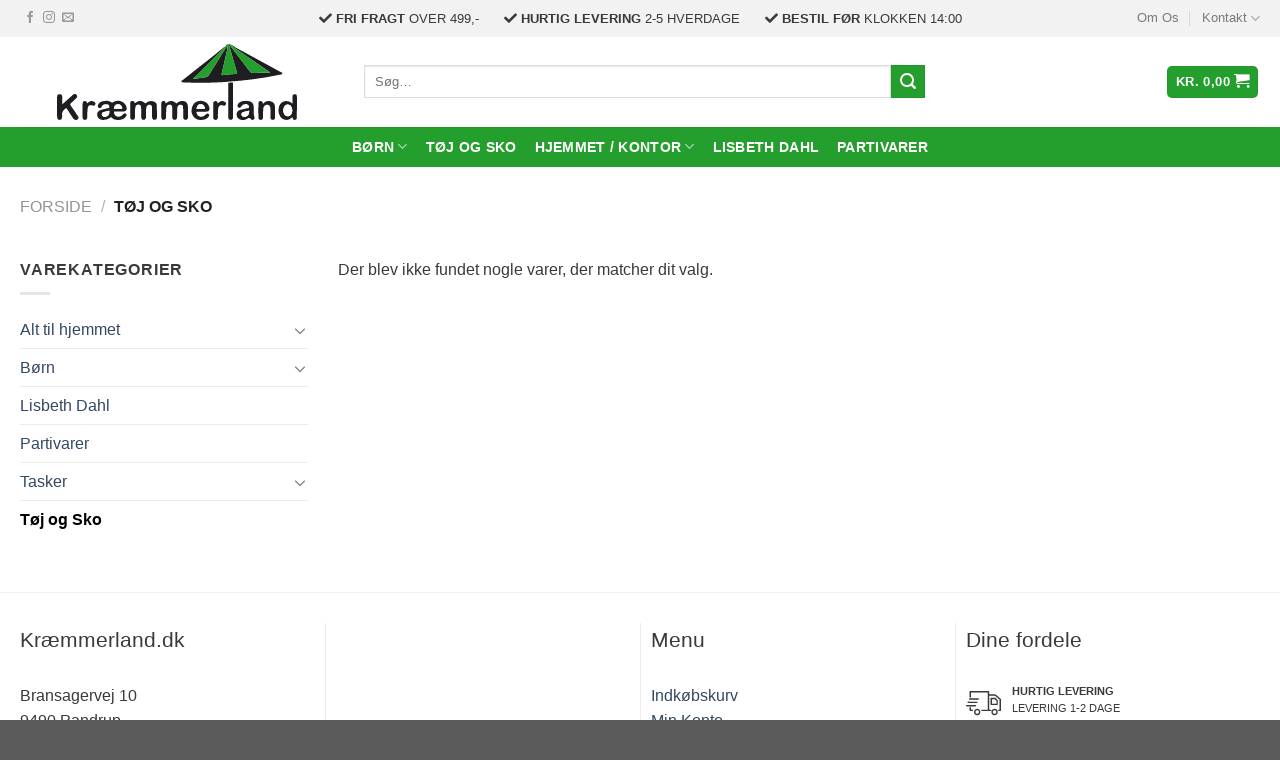

--- FILE ---
content_type: image/svg+xml
request_url: https://kraemmerland.dk/wp-content/uploads/2022/03/Kraemmerland-Logo.svg
body_size: 5902
content:
<?xml version="1.0" encoding="UTF-8"?> <svg xmlns="http://www.w3.org/2000/svg" viewBox="0 0 600.91 190.46"><defs><style>.cls-1{fill:#fdfdfd;}.cls-2{fill:#1f1d21;}.cls-3{fill:#249e2c;}</style></defs><g id="Lag_2" data-name="Lag 2"><g id="Lag_1-2" data-name="Lag 1"><path class="cls-1" d="M437.46,95.05a11.82,11.82,0,0,0-2.35.3c.37.19.44.82-.06.92-.69.13-1.41.13-2.1.32-.34.1-.64.28-1,.37a4.1,4.1,0,0,1-1,.08c-.63,0-1.26-.09-1.89-.12q0,43.13,0,86.23c0,3.88,1.32,7.07,5.91,7s5.86-3.08,5.86-7.06c0-28.28,0-56.56.15-84.84C440.92,95.42,439.92,95.06,437.46,95.05Z"></path><path class="cls-1" d="M558.15,69.11C530.46,54,502.66,39,475,23.77c-12.47-6.88-25.44-12.89-37.17-21.09a9.17,9.17,0,0,0-6-2.32L431.67.3c-4.21-1.35-9.6,2.06-10.83,6.84-2-.3-2.89,1.41-4.15,2.38-10.22,7.88-19.91,16.4-30.13,24.3C362.5,52.43,338.73,71.41,314.9,90.3c-1.35,1.07-3.92,1.83-3.57,3.65.45,2.38,3.39,1.38,5.12,2.18a2.66,2.66,0,0,0,1,.08c24.13,1,48.27,1.42,72.41.49,10.72-.42,21.44-.94,32.15-1.43,1-.1,2.08-.29,3.11-.44.68-.1,1.36-.16,2-.24h0c.23,0,.46-.09.7-.12a14.87,14.87,0,0,1,2-.19h.26c20.35-1.1,40.59-3.35,60.81-5.92,22.21-2.82,44.27-6.44,66.12-11.25,2.72-.6,7.22-.15,7.6-3C565,71.67,560.63,70.47,558.15,69.11Z"></path><path class="cls-1" d="M155.94,169.21c3,0,6,0,9,0,8.21-.08,11-3.9,8.67-11.79-4-13.39-19.88-19.24-32.59-12-1.42.8-2.41,2.46-4.73.86-7.11-4.88-15-4.56-23-2.54-4.5,1.14-8.22,3.48-10.28,7.9-1.43,3.08-2.07,6.26,1.36,8.29s6.19.06,7.57-3.12c2.75-6.34,8.56-6.74,14.7-5.59,3.4.64,4,3.55,4.36,6.46.38,3.25-2.68,2.71-4.11,3.15-5.5,1.67-11.25,2.55-16.75,4.2-7.48,2.24-10.59,7.1-9.67,14.13.81,6.14,5.88,10.4,12.92,11a28.49,28.49,0,0,0,19.72-5.53c.92-.67,1.78-2.36,3.26-.66,5.51,6.33,12.87,6.85,20.43,6.17,6.83-.61,12.86-3,16.32-9.53,1.2-2.25,1.32-4.63-1-6.26-2.11-1.5-4.1-.59-5.79,1.08a37.2,37.2,0,0,1-4,3.79c-4.15,3-8.79,4.09-13.62,2-3.8-1.66-5.53-5-6.28-9-.42-2.26.21-3,2.47-3C148.62,169.29,152.28,169.22,155.94,169.21Z"></path><path class="cls-1" d="M183.05,166.17h0c0,5.83-.14,11.66,0,17.49.11,3.73,1.92,6.39,6.08,6.38,3.89,0,5.62-2.36,5.82-6,.1-1.83.12-3.66.18-5.49.18-6.31-.69-12.7.77-18.91.66-2.83.73-6.4,4.76-7.26,6.46-1.38,9.3.33,9.68,6.87.46,7.8.25,15.64.39,23.46.1,5.13,2,7.53,6,7.36,4.82-.19,5.86-3.46,5.93-7.54.12-7.48-.39-15,.44-22.46.51-4.61,4.45-8.32,8.81-8,5.12.39,5.83,4,5.84,8.15,0,8,0,16,.27,24,.12,3.6,2.11,6,6,5.88s5.92-2.17,5.93-5.94c0-9.82,0-19.64-.17-29.46-.1-4.7-2.46-8.54-6.89-10.11-6.87-2.45-13.61-2.12-19.53,2.91-.83.7-1.29,2.23-3.15.83-9.64-7.28-13.66-7.39-23.58-1-1.21.78-2.08,1.75-2.74-.55-.94-3.2-3.38-4.63-6.54-3.89-3.46.8-4.46,3.56-4.42,6.89C183.1,155.18,183.05,160.68,183.05,166.17Z"></path><path class="cls-1" d="M272.66,149c-1.29-3.6-2.62-6.88-6.7-6.37s-4.92,4-4.93,7.52c0,10.82-.13,21.64,0,32.46.1,6.43,4.48,9.32,9.26,6.49,2.53-1.49,2.83-3.93,2.86-6.47q.1-9.24.09-18.48a19.3,19.3,0,0,1,1.59-7.75c1.68-3.91,4.88-4.73,8.63-4.32s4.83,3.32,4.92,6.45c.23,8.32.16,16.64.31,25,.07,3.78,1.61,6.47,5.86,6.55s5.79-2.71,6.13-6.38c.21-2.31,0-4.65.1-7,.13-5.66-.08-11.35.53-16.95s4-8,9-7.55c5.35.49,5.41,4.53,5.48,8.42.14,7.49.1,15,.24,22.47.08,3.91,1.54,7,6,7s5.93-2.81,5.9-6.93c-.08-8.16.11-16.32,0-24.47-.23-12.11-6.29-17.24-18.16-15.5a17.69,17.69,0,0,0-9.15,4.66c-.7.61-1.19,2.05-2.69.47C290.54,140.55,279.93,141.52,272.66,149Z"></path><path class="cls-1" d="M12.84,151.31c0-4.33.14-11.09-.06-17.85-.09-3.25-.24-6.83-4.82-7.37C2,125.4.07,127,0,133,0,148.83,0,164.64,0,180.45c0,7,1.83,9.76,6.36,9.77s6.35-2.69,6.42-9.82a4.77,4.77,0,0,0,0-1c-1.43-7.38,1.73-12.61,7.41-17,2.27-1.76,3.15-2.55,5,.5,4.32,7.28,9.09,14.3,13.66,21.43,1.17,1.82,2.34,3.74,4.25,4.8,2.93,1.62,6.08,2,8.77-.47,2.31-2.11,2.25-4.87.66-7.28-5.9-8.94-11.78-17.89-18.05-26.56-2.29-3.16-1.81-4.74,1-7.09,4.55-3.87,8.78-8.14,13-12.41,2.4-2.45,2.67-5.45.31-8.06s-5.34-2.5-8.18-.74a28.31,28.31,0,0,0-3.3,3C28.8,137.06,20.36,144.6,12.84,151.31Z"></path><path class="cls-1" d="M589.68,183c.61,4.6,2,7.72,6.63,7.12,4.47-.58,4.6-4.06,4.6-7.53,0-16.8,0-33.6,0-50.4,0-5.46-1.27-6.37-6.51-6.14-4.49.19-4.25,3.61-4.38,6.39-.26,5.51-.07,11-.07,17.32-11.83-11.94-29.73-7-33.53,6.65a34.5,34.5,0,0,0-1.31,12.33c1.23,14.08,9.84,22.5,21.74,21.43C581.93,189.71,585.65,186.74,589.68,183Z"></path><path class="cls-1" d="M492.8,166.56c0-3,.14-6,0-9-.46-8.16-4-12.62-11.36-14.21a37.86,37.86,0,0,0-17.33.14c-4.08,1-7.95,2.64-10.3,6.43-1.82,3-3.3,6.29.21,8.9,3.68,2.74,5.94.34,8-2.8,3.17-4.83,8.93-6.61,14.5-4.88,3.21,1,4.22,3.59,4.54,6.52.37,3.48-2.78,2.79-4.52,3.26-5.93,1.59-12,2.56-17.91,4.29a11.94,11.94,0,0,0-8.75,11.5c.11,5.65,2.69,10,8,12.15a19.73,19.73,0,0,0,18.65-1.66c3.93-2.56,6.42-3,9.26,1.19,1.57,2.3,4.2,2.41,6.71.93s2.84-3.41,2-6C492.59,177.9,492.68,172.23,492.8,166.56Z"></path><path class="cls-1" d="M362.41,169.71c3.33,0,6.66.09,10,0,8.31-.26,10.9-3.83,8.79-12s-8.63-13.72-17.93-15c-9.47-1.35-18.65,2.46-22.71,10.18-5.09,9.69-5.3,19.8,1.12,28.84,6.09,8.58,15.54,9.73,25.16,8.05,5-.88,9.85-3,12.81-7.66,1.34-2.1,2.69-4.58.13-6.73-2.36-2-4.62-1-6.65.86-2.22,2-4.41,4-7.23,5.24-6.88,3-14.36-.61-16.12-7.7-.69-2.78-.49-4.48,3.16-4.11A90.78,90.78,0,0,0,362.41,169.71Z"></path><path class="cls-1" d="M516,150c-.45-1.62-.64-2.58-1-3.48-1-2.75-3.16-3.77-5.91-3.53a4.53,4.53,0,0,0-4.42,4.6,326.33,326.33,0,0,0,.07,37.92c.21,3.22,2.64,4.82,6,4.64,3.21-.18,4.77-2,5.14-5a37.76,37.76,0,0,0,.21-4c.08-5,.12-10,.2-15,0-1.33,0-2.67.2-4,.73-6.39,4.51-10.1,10.21-10.09,4.59,0,7.41,3.11,7.74,9.71.39,7.48.09,15,.21,22.48,0,3.72,1.88,5.91,5.84,5.89,3.74,0,5.51-2.22,5.55-5.64.1-9.32.2-18.66-.12-28-.25-7.26-4.73-11.94-11.91-13.31S521,144.05,516,150Z"></path><path class="cls-1" d="M402.61,149c-.71-5.12-3.36-7.08-7.71-5.65-3.51,1.15-3.69,4.48-3.71,7.46-.08,10.8,0,21.6.07,32.41,0,3.85,1.25,7,5.87,6.93s5.83-2.94,5.79-7c-.06-7.81-.24-15.62,1.16-23.37a8.21,8.21,0,0,1,1.39-3.3c3-4.6,7.07-3.66,11.09-2.3,3.28,1.11,5.23-.57,6.47-3,1.42-2.73-.44-4.71-2.6-6.19C414.88,141.28,408.76,142.44,402.61,149Z"></path><path class="cls-1" d="M75.47,149.14c-.88-4.08-2.49-6.8-6.71-6.11s-4.8,4.06-4.82,7.54c0,10.8,0,21.6,0,32.4,0,3.89,1.13,7,5.71,7.19,3.93.19,5.87-2.23,6-7.35.15-6.64-.27-13.32.72-19.91,1.36-9,4-10.76,12.69-8.74,2.9.67,5.39.59,6.65-2.52s-.36-5.4-3.09-6.95C86.52,141.27,81.43,142.46,75.47,149.14Z"></path><path class="cls-2" d="M558.15,69.11C530.46,54,502.66,39,475,23.77c-12.47-6.88-25.44-12.89-37.17-21.09-.22,2.19,1.27,3.24,2.81,4.3q34.88,24,69.73,48c7.71,5.32,15.35,10.74,23,16.09-.92,1.87-2.25,1.15-3.26,1.16-13.3.1-26.61,0-39.91.25a7.5,7.5,0,0,1-6.71-3.31C467.93,48.86,452.26,28.66,436.7,8.38a84.4,84.4,0,0,1-4.88-8L431.67.3c-2.88.71-.82,2.32-.51,3.41,6.27,21.87,12.52,43.74,19,65.54,1.25,4.19.51,5.82-4,5.92-10,.21-19.84,1.51-29.71,2.77-3.8.49-4.91-.27-3.86-4.57C417.48,53.22,422,33,426.49,12.75c.61-2.72,1.68-5.67-.35-9.06-3.29,7.84-8.82,13.55-12.65,20.34-10.6,18.81-22.93,36.54-33.94,55.08A7.29,7.29,0,0,1,374,82.84c-10.79,1.67-21.59,3.27-33.79,5.1,6.5-6.4,12.21-12,17.88-17.6q12.24-12.12,24.43-24.28,17.61-17.55,35.19-35.14c1.14-1.14,2.72-2,3.11-3.78-2-.3-2.89,1.41-4.15,2.38-10.22,7.88-19.91,16.4-30.13,24.3C362.5,52.43,338.73,71.41,314.9,90.3c-1.35,1.07-3.92,1.83-3.57,3.65.45,2.38,3.39,1.38,5.12,2.18a2.66,2.66,0,0,0,1,.08c24.13,1,48.27,1.42,72.41.49,10.75-.42,21.49-.94,32.23-1.44,1-.11,2-.28,3-.43.68-.1,1.36-.16,2-.24h0c.23,0,.46-.09.7-.12a14.87,14.87,0,0,1,2-.19h.26c20.35-1.1,40.59-3.35,60.81-5.92,22.21-2.82,44.27-6.44,66.12-11.25,2.72-.6,7.22-.15,7.6-3C565,71.67,560.63,70.47,558.15,69.11Z"></path><path class="cls-3" d="M431.67.3c-2.88.71-.82,2.32-.51,3.41,6.27,21.87,12.52,43.74,19,65.54,1.25,4.19.51,5.82-4,5.92-10,.21-19.84,1.51-29.71,2.77-3.8.49-4.91-.27-3.86-4.57C417.48,53.22,422,33,426.49,12.75c.61-2.72,1.68-5.67-.35-9.06-3.29,7.84-8.82,13.55-12.65,20.34-10.6,18.81-22.93,36.54-33.94,55.08A7.29,7.29,0,0,1,374,82.84c-10.79,1.67-21.59,3.27-33.79,5.1,6.5-6.4,12.21-12,17.88-17.6q12.24-12.12,24.43-24.28,17.61-17.55,35.19-35.14c1.14-1.14,2.72-2,3.11-3.78C422.07,2.36,427.46-1,431.67.3Z"></path><path class="cls-2" d="M155.94,169.21c-3.66,0-7.32.08-11,0-2.26-.07-2.89.7-2.47,3,.75,4,2.48,7.37,6.28,9,4.83,2.11,9.47,1.06,13.62-2a37.2,37.2,0,0,0,4-3.79c1.69-1.67,3.68-2.58,5.79-1.08,2.29,1.63,2.17,4,1,6.26-3.46,6.51-9.49,8.92-16.32,9.53-7.56.68-14.92.16-20.43-6.17-1.48-1.7-2.34,0-3.26.66a28.49,28.49,0,0,1-19.72,5.53c-7-.6-12.11-4.86-12.92-11-.92-7,2.19-11.89,9.67-14.13,5.5-1.65,11.25-2.53,16.75-4.2,1.43-.44,4.49.1,4.11-3.15-.34-2.91-1-5.82-4.36-6.46-6.14-1.15-11.95-.75-14.7,5.59-1.38,3.18-4,5.21-7.57,3.12s-2.79-5.21-1.36-8.29c2.06-4.42,5.78-6.76,10.28-7.9,8-2,15.89-2.34,23,2.54,2.32,1.6,3.31-.06,4.73-.86,12.71-7.22,28.6-1.37,32.59,12,2.34,7.89-.46,11.71-8.67,11.79C161.93,169.24,158.94,169.21,155.94,169.21Zm-24.9,1.6c-.7-1.05,1.57-4.21-2.08-3.41-4.35,1-8.66,2.2-12.91,3.55-2.82.9-4.45,3-3.87,6.09s2.66,4.85,5.78,5.31C125.17,183.42,131,178.39,131,170.81Zm21.35-8.34v.07c2.48,0,5-.15,7.43,0,3.2.25,3.84-1.39,2.94-3.89-1.53-4.26-4.06-7.56-9.08-7.88a10.43,10.43,0,0,0-10.6,6.54c-1.69,4.23-1.09,5.14,3.36,5.12Z"></path><path class="cls-2" d="M183.05,166.17c0-5.49,0-11,0-16.48,0-3.33,1-6.09,4.42-6.89,3.16-.74,5.6.69,6.54,3.89.66,2.3,1.53,1.33,2.74.55,9.92-6.35,13.94-6.24,23.58,1,1.86,1.4,2.32-.13,3.15-.83,5.92-5,12.66-5.36,19.53-2.91,4.43,1.57,6.79,5.41,6.89,10.11.22,9.82.22,19.64.17,29.46,0,3.77-2.13,5.88-5.93,5.94s-5.87-2.28-6-5.88c-.25-8-.24-16-.27-24,0-4.15-.72-7.76-5.84-8.15-4.36-.33-8.3,3.38-8.81,8-.83,7.48-.32,15-.44,22.46-.07,4.08-1.11,7.35-5.93,7.54-4,.17-5.93-2.23-6-7.36-.14-7.82.07-15.66-.39-23.46-.38-6.54-3.22-8.25-9.68-6.87-4,.86-4.1,4.43-4.76,7.26-1.46,6.21-.59,12.6-.77,18.91-.06,1.83-.08,3.66-.18,5.49-.2,3.67-1.93,6-5.82,6-4.16,0-6-2.65-6.08-6.38-.19-5.83,0-11.66,0-17.49Z"></path><path class="cls-2" d="M272.66,149c7.27-7.49,17.88-8.46,25.27-.73,1.5,1.58,2,.14,2.69-.47a17.69,17.69,0,0,1,9.15-4.66c11.87-1.74,17.93,3.39,18.16,15.5.15,8.15,0,16.31,0,24.47,0,4.12-1.45,6.91-5.9,6.93s-6-3.06-6-7c-.14-7.49-.1-15-.24-22.47-.07-3.89-.13-7.93-5.48-8.42-4.94-.46-8.36,2.07-9,7.55s-.4,11.29-.53,16.95c-.06,2.33.11,4.67-.1,7-.34,3.67-1.84,6.46-6.13,6.38s-5.79-2.77-5.86-6.55c-.15-8.32-.08-16.64-.31-25-.09-3.13-1.11-6-4.92-6.45s-6.95.41-8.63,4.32a19.3,19.3,0,0,0-1.59,7.75q0,9.24-.09,18.48c0,2.54-.33,5-2.86,6.47-4.78,2.83-9.16-.06-9.26-6.49-.17-10.82-.07-21.64,0-32.46,0-3.55.73-7,4.93-7.52S271.37,145.41,272.66,149Z"></path><path class="cls-2" d="M12.84,151.31c7.52-6.71,16-14.25,24.39-21.8a28.31,28.31,0,0,1,3.3-3c2.84-1.76,5.83-1.85,8.18.74s2.09,5.61-.31,8.06c-4.19,4.27-8.42,8.54-13,12.41-2.76,2.35-3.24,3.93-1,7.09,6.27,8.67,12.15,17.62,18.05,26.56,1.59,2.41,1.65,5.17-.66,7.28-2.69,2.45-5.84,2.09-8.77.47-1.91-1.06-3.08-3-4.25-4.8-4.57-7.13-9.34-14.15-13.66-21.43-1.82-3.05-2.7-2.26-5-.5-5.68,4.42-8.84,9.65-7.41,17a4.77,4.77,0,0,1,0,1c-.07,7.13-1.83,9.82-6.42,9.82S0,187.48,0,180.45C0,164.64,0,148.83,0,133c0-6,2-7.61,7.92-6.92,4.58.54,4.73,4.12,4.82,7.37C13,140.22,12.84,147,12.84,151.31Z"></path><path class="cls-3" d="M437.85,2.68c-.22,2.19,1.27,3.24,2.81,4.3q34.88,24,69.73,48c7.71,5.32,15.35,10.74,23,16.09-.92,1.87-2.25,1.15-3.26,1.16-13.3.1-26.61,0-39.91.25a7.5,7.5,0,0,1-6.71-3.31C467.93,48.86,452.26,28.66,436.7,8.38a84.4,84.4,0,0,1-4.88-8A9.17,9.17,0,0,1,437.85,2.68Z"></path><path class="cls-2" d="M589.68,183c-4,3.74-7.75,6.71-12.87,7.17-11.9,1.07-20.51-7.35-21.74-21.43a34.5,34.5,0,0,1,1.31-12.33c3.8-13.61,21.7-18.59,33.53-6.65,0-6.29-.19-11.81.07-17.32.13-2.78-.11-6.2,4.38-6.39,5.24-.23,6.48.68,6.51,6.14.07,16.8,0,33.6,0,50.4,0,3.47-.13,6.95-4.6,7.53C591.67,190.72,590.29,187.6,589.68,183Zm-.51-15.26c0-3.73-.27-6.17-1.24-8.53-1.88-4.56-5.12-7.49-10.12-7.56-4.67-.06-7.57,2.82-9.37,7a21.47,21.47,0,0,0-1.52,11.21c.68,6,5.11,10.94,10.36,11.33,5.67.41,10.33-3.65,11.55-10.17A26.08,26.08,0,0,0,589.17,167.74Z"></path><path class="cls-2" d="M492.8,166.56c-.12,5.67-.21,11.34,1.64,16.8.87,2.56.44,4.55-2,6s-5.14,1.37-6.71-.93c-2.84-4.17-5.33-3.75-9.26-1.19a19.73,19.73,0,0,1-18.65,1.66c-5.3-2.12-7.88-6.5-8-12.15a11.94,11.94,0,0,1,8.75-11.5c5.88-1.73,12-2.7,17.91-4.29,1.74-.47,4.89.22,4.52-3.26-.32-2.93-1.33-5.52-4.54-6.52-5.57-1.73-11.33,0-14.5,4.88-2.07,3.14-4.33,5.54-8,2.8-3.51-2.61-2-5.94-.21-8.9,2.35-3.79,6.22-5.42,10.3-6.43a37.86,37.86,0,0,1,17.33-.14c7.31,1.59,10.9,6,11.36,14.21C492.94,160.56,492.8,163.56,492.8,166.56Zm-11.55,3.91c-.37-1.14,1.16-3.75-2.07-3-4.22.92-8.47,1.79-12.57,3.09-2.79.87-5.15,2.72-4.76,6.17.41,3.71,2.93,5.42,6.41,5.85C475.19,183.4,481,178,481.25,170.47Z"></path><path class="cls-2" d="M362.41,169.71a90.78,90.78,0,0,1-9.48-.06c-3.65-.37-3.85,1.33-3.16,4.11,1.76,7.09,9.24,10.66,16.12,7.7,2.82-1.22,5-3.24,7.23-5.24,2-1.83,4.29-2.84,6.65-.86,2.56,2.15,1.21,4.63-.13,6.73-3,4.64-7.81,6.78-12.81,7.66-9.62,1.68-19.07.53-25.16-8.05-6.42-9-6.21-19.15-1.12-28.84,4.06-7.72,13.24-11.53,22.71-10.18,9.3,1.32,15.78,6.76,17.93,15s-.48,11.72-8.79,12C369.07,169.8,365.74,169.71,362.41,169.71Zm-2.75-6.79c2.34,0,4.68-.18,7,.05,3.68.36,3.92-1.6,3.07-4.25-1.35-4.2-3.57-7.48-8.54-7.84-5.36-.39-8.48,1.45-10.54,6.42s-1.8,5.62,3.53,5.61Z"></path><path class="cls-2" d="M516,150c5-6,10.93-8.12,18.05-6.77s11.66,6.05,11.91,13.31c.32,9.31.22,18.65.12,28,0,3.42-1.81,5.62-5.55,5.64-4,0-5.79-2.17-5.84-5.89-.12-7.49.18-15-.21-22.48-.33-6.6-3.15-9.71-7.74-9.71-5.7,0-9.48,3.7-10.21,10.09-.15,1.32-.18,2.66-.2,4-.08,5-.12,10-.2,15a37.76,37.76,0,0,1-.21,4c-.37,3-1.93,4.85-5.14,5-3.37.18-5.8-1.42-6-4.64a326.33,326.33,0,0,1-.07-37.92,4.53,4.53,0,0,1,4.42-4.6c2.75-.24,4.9.78,5.91,3.53C515.39,147.44,515.58,148.4,516,150Z"></path><path class="cls-2" d="M437.45,96.25c-2,0-4,.86-5.94.77a4,4,0,0,1-.6,0c-.63,0-1.26-.09-1.9-.12q0,43.17,0,86.32c0,3.83,1.32,7,5.92,6.91s5.86-3,5.86-7c0-27.93,0-55.85.15-83.77C440.92,96.61,439.92,96.25,437.45,96.25Z"></path><path class="cls-2" d="M402.61,149c6.15-6.56,12.27-7.72,17.82-3.93,2.16,1.48,4,3.46,2.6,6.19-1.24,2.38-3.19,4.06-6.47,3-4-1.36-8-2.3-11.09,2.3a8.21,8.21,0,0,0-1.39,3.3c-1.4,7.75-1.22,15.56-1.16,23.37,0,4-1.25,6.92-5.79,7s-5.84-3.08-5.87-6.93c-.09-10.81-.15-21.61-.07-32.41,0-3,.2-6.31,3.71-7.46C399.25,141.92,401.9,143.88,402.61,149Z"></path><path class="cls-2" d="M75.47,149.14c6-6.68,11-7.87,17.1-4.45,2.73,1.55,4.4,3.69,3.09,6.95s-3.75,3.19-6.65,2.52c-8.73-2-11.33-.25-12.69,8.74-1,6.59-.57,13.27-.72,19.91-.12,5.12-2.06,7.54-6,7.35-4.58-.22-5.71-3.3-5.71-7.19,0-10.8,0-21.6,0-32.4,0-3.48.51-6.83,4.82-7.54S74.59,145.06,75.47,149.14Z"></path><path class="cls-1" d="M131,170.81c-.09,7.58-5.87,12.61-13.08,11.54-3.12-.46-5.19-2.19-5.78-5.31s1-5.19,3.87-6.09c4.25-1.35,8.56-2.59,12.91-3.55C132.61,166.6,130.34,169.76,131,170.81Z"></path><path class="cls-1" d="M152.39,162.47h-5.95c-4.45,0-5.05-.89-3.36-5.12a10.43,10.43,0,0,1,10.6-6.54c5,.32,7.55,3.62,9.08,7.88.9,2.5.26,4.14-2.94,3.89-2.46-.19-4.95,0-7.43,0Z"></path><path class="cls-1" d="M589.17,167.74a26.08,26.08,0,0,1-.34,3.26c-1.22,6.52-5.88,10.58-11.55,10.17-5.25-.39-9.68-5.37-10.36-11.33a21.47,21.47,0,0,1,1.52-11.21c1.8-4.16,4.7-7,9.37-7,5,.07,8.24,3,10.12,7.56C588.9,161.57,589.21,164,589.17,167.74Z"></path><path class="cls-1" d="M481.25,170.47c-.25,7.56-6.06,12.93-13,12.07-3.48-.43-6-2.14-6.41-5.85-.39-3.45,2-5.3,4.76-6.17,4.1-1.3,8.35-2.17,12.57-3.09C482.41,166.72,480.88,169.33,481.25,170.47Z"></path><path class="cls-1" d="M359.66,162.92h-5.49c-5.33,0-5.65-.49-3.53-5.61s5.18-6.81,10.54-6.42c5,.36,7.19,3.64,8.54,7.84.85,2.65.61,4.61-3.07,4.25C364.34,162.74,362,162.92,359.66,162.92Z"></path></g></g></svg> 